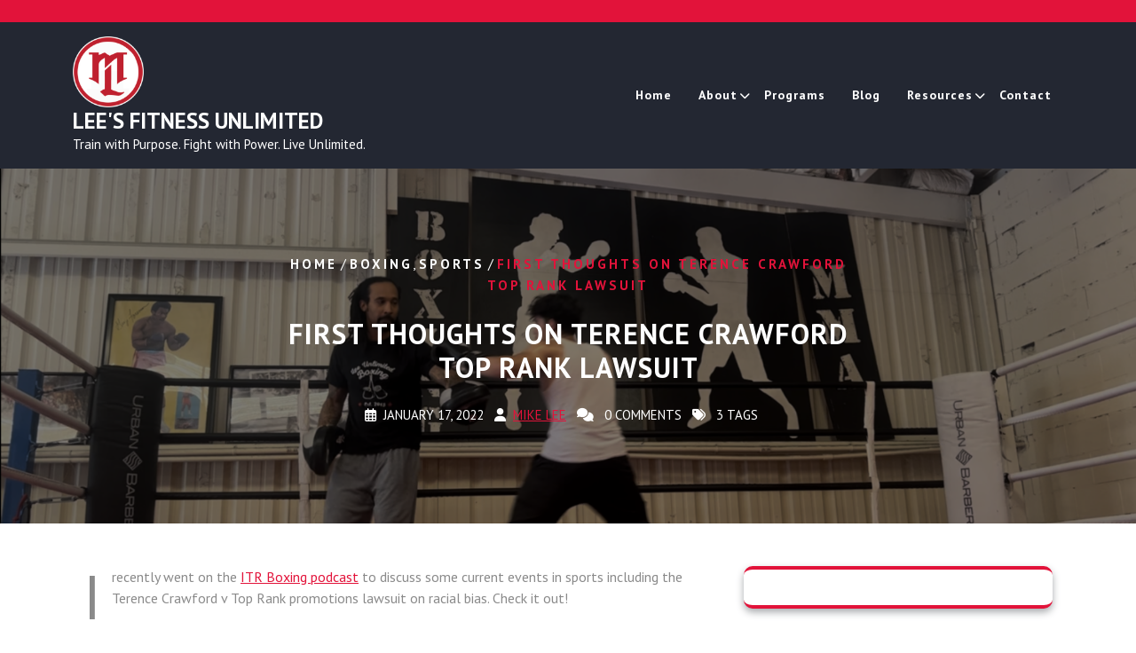

--- FILE ---
content_type: text/html; charset=UTF-8
request_url: https://leesfitnessunlimited.com/2022/01/first-thoughts-on-terence-crawford-top-rank-lawsuit/
body_size: 15824
content:
<!DOCTYPE html>
<html lang="en-US" class="no-js no-svg">
<head>
	<meta charset="UTF-8">
	<meta name="viewport" content="width=device-width, initial-scale=1">
	<title>First Thoughts On Terence Crawford Top Rank Lawsuit &#8211; Lee&#039;s Fitness Unlimited</title>
<meta name='robots' content='max-image-preview:large' />
	<style>img:is([sizes="auto" i], [sizes^="auto," i]) { contain-intrinsic-size: 3000px 1500px }</style>
	<link rel='dns-prefetch' href='//leefitunlimited.kit.com' />
<link rel='dns-prefetch' href='//fonts.googleapis.com' />
<link rel="alternate" type="application/rss+xml" title="Lee&#039;s Fitness Unlimited &raquo; Feed" href="https://leesfitnessunlimited.com/feed/" />
<link rel="alternate" type="application/rss+xml" title="Lee&#039;s Fitness Unlimited &raquo; Comments Feed" href="https://leesfitnessunlimited.com/comments/feed/" />
		<!-- This site uses the Google Analytics by MonsterInsights plugin v9.11.1 - Using Analytics tracking - https://www.monsterinsights.com/ -->
							<script src="//www.googletagmanager.com/gtag/js?id=G-13MXSVDVLJ"  data-cfasync="false" data-wpfc-render="false" type="text/javascript" async></script>
			<script data-cfasync="false" data-wpfc-render="false" type="text/javascript">
				var mi_version = '9.11.1';
				var mi_track_user = true;
				var mi_no_track_reason = '';
								var MonsterInsightsDefaultLocations = {"page_location":"https:\/\/leesfitnessunlimited.com\/2022\/01\/first-thoughts-on-terence-crawford-top-rank-lawsuit\/"};
								if ( typeof MonsterInsightsPrivacyGuardFilter === 'function' ) {
					var MonsterInsightsLocations = (typeof MonsterInsightsExcludeQuery === 'object') ? MonsterInsightsPrivacyGuardFilter( MonsterInsightsExcludeQuery ) : MonsterInsightsPrivacyGuardFilter( MonsterInsightsDefaultLocations );
				} else {
					var MonsterInsightsLocations = (typeof MonsterInsightsExcludeQuery === 'object') ? MonsterInsightsExcludeQuery : MonsterInsightsDefaultLocations;
				}

								var disableStrs = [
										'ga-disable-G-13MXSVDVLJ',
									];

				/* Function to detect opted out users */
				function __gtagTrackerIsOptedOut() {
					for (var index = 0; index < disableStrs.length; index++) {
						if (document.cookie.indexOf(disableStrs[index] + '=true') > -1) {
							return true;
						}
					}

					return false;
				}

				/* Disable tracking if the opt-out cookie exists. */
				if (__gtagTrackerIsOptedOut()) {
					for (var index = 0; index < disableStrs.length; index++) {
						window[disableStrs[index]] = true;
					}
				}

				/* Opt-out function */
				function __gtagTrackerOptout() {
					for (var index = 0; index < disableStrs.length; index++) {
						document.cookie = disableStrs[index] + '=true; expires=Thu, 31 Dec 2099 23:59:59 UTC; path=/';
						window[disableStrs[index]] = true;
					}
				}

				if ('undefined' === typeof gaOptout) {
					function gaOptout() {
						__gtagTrackerOptout();
					}
				}
								window.dataLayer = window.dataLayer || [];

				window.MonsterInsightsDualTracker = {
					helpers: {},
					trackers: {},
				};
				if (mi_track_user) {
					function __gtagDataLayer() {
						dataLayer.push(arguments);
					}

					function __gtagTracker(type, name, parameters) {
						if (!parameters) {
							parameters = {};
						}

						if (parameters.send_to) {
							__gtagDataLayer.apply(null, arguments);
							return;
						}

						if (type === 'event') {
														parameters.send_to = monsterinsights_frontend.v4_id;
							var hookName = name;
							if (typeof parameters['event_category'] !== 'undefined') {
								hookName = parameters['event_category'] + ':' + name;
							}

							if (typeof MonsterInsightsDualTracker.trackers[hookName] !== 'undefined') {
								MonsterInsightsDualTracker.trackers[hookName](parameters);
							} else {
								__gtagDataLayer('event', name, parameters);
							}
							
						} else {
							__gtagDataLayer.apply(null, arguments);
						}
					}

					__gtagTracker('js', new Date());
					__gtagTracker('set', {
						'developer_id.dZGIzZG': true,
											});
					if ( MonsterInsightsLocations.page_location ) {
						__gtagTracker('set', MonsterInsightsLocations);
					}
										__gtagTracker('config', 'G-13MXSVDVLJ', {"forceSSL":"true","link_attribution":"true"} );
										window.gtag = __gtagTracker;										(function () {
						/* https://developers.google.com/analytics/devguides/collection/analyticsjs/ */
						/* ga and __gaTracker compatibility shim. */
						var noopfn = function () {
							return null;
						};
						var newtracker = function () {
							return new Tracker();
						};
						var Tracker = function () {
							return null;
						};
						var p = Tracker.prototype;
						p.get = noopfn;
						p.set = noopfn;
						p.send = function () {
							var args = Array.prototype.slice.call(arguments);
							args.unshift('send');
							__gaTracker.apply(null, args);
						};
						var __gaTracker = function () {
							var len = arguments.length;
							if (len === 0) {
								return;
							}
							var f = arguments[len - 1];
							if (typeof f !== 'object' || f === null || typeof f.hitCallback !== 'function') {
								if ('send' === arguments[0]) {
									var hitConverted, hitObject = false, action;
									if ('event' === arguments[1]) {
										if ('undefined' !== typeof arguments[3]) {
											hitObject = {
												'eventAction': arguments[3],
												'eventCategory': arguments[2],
												'eventLabel': arguments[4],
												'value': arguments[5] ? arguments[5] : 1,
											}
										}
									}
									if ('pageview' === arguments[1]) {
										if ('undefined' !== typeof arguments[2]) {
											hitObject = {
												'eventAction': 'page_view',
												'page_path': arguments[2],
											}
										}
									}
									if (typeof arguments[2] === 'object') {
										hitObject = arguments[2];
									}
									if (typeof arguments[5] === 'object') {
										Object.assign(hitObject, arguments[5]);
									}
									if ('undefined' !== typeof arguments[1].hitType) {
										hitObject = arguments[1];
										if ('pageview' === hitObject.hitType) {
											hitObject.eventAction = 'page_view';
										}
									}
									if (hitObject) {
										action = 'timing' === arguments[1].hitType ? 'timing_complete' : hitObject.eventAction;
										hitConverted = mapArgs(hitObject);
										__gtagTracker('event', action, hitConverted);
									}
								}
								return;
							}

							function mapArgs(args) {
								var arg, hit = {};
								var gaMap = {
									'eventCategory': 'event_category',
									'eventAction': 'event_action',
									'eventLabel': 'event_label',
									'eventValue': 'event_value',
									'nonInteraction': 'non_interaction',
									'timingCategory': 'event_category',
									'timingVar': 'name',
									'timingValue': 'value',
									'timingLabel': 'event_label',
									'page': 'page_path',
									'location': 'page_location',
									'title': 'page_title',
									'referrer' : 'page_referrer',
								};
								for (arg in args) {
																		if (!(!args.hasOwnProperty(arg) || !gaMap.hasOwnProperty(arg))) {
										hit[gaMap[arg]] = args[arg];
									} else {
										hit[arg] = args[arg];
									}
								}
								return hit;
							}

							try {
								f.hitCallback();
							} catch (ex) {
							}
						};
						__gaTracker.create = newtracker;
						__gaTracker.getByName = newtracker;
						__gaTracker.getAll = function () {
							return [];
						};
						__gaTracker.remove = noopfn;
						__gaTracker.loaded = true;
						window['__gaTracker'] = __gaTracker;
					})();
									} else {
										console.log("");
					(function () {
						function __gtagTracker() {
							return null;
						}

						window['__gtagTracker'] = __gtagTracker;
						window['gtag'] = __gtagTracker;
					})();
									}
			</script>
							<!-- / Google Analytics by MonsterInsights -->
		<script type="text/javascript">
/* <![CDATA[ */
window._wpemojiSettings = {"baseUrl":"https:\/\/s.w.org\/images\/core\/emoji\/16.0.1\/72x72\/","ext":".png","svgUrl":"https:\/\/s.w.org\/images\/core\/emoji\/16.0.1\/svg\/","svgExt":".svg","source":{"concatemoji":"https:\/\/leesfitnessunlimited.com\/wp-includes\/js\/wp-emoji-release.min.js?ver=6.8.3"}};
/*! This file is auto-generated */
!function(s,n){var o,i,e;function c(e){try{var t={supportTests:e,timestamp:(new Date).valueOf()};sessionStorage.setItem(o,JSON.stringify(t))}catch(e){}}function p(e,t,n){e.clearRect(0,0,e.canvas.width,e.canvas.height),e.fillText(t,0,0);var t=new Uint32Array(e.getImageData(0,0,e.canvas.width,e.canvas.height).data),a=(e.clearRect(0,0,e.canvas.width,e.canvas.height),e.fillText(n,0,0),new Uint32Array(e.getImageData(0,0,e.canvas.width,e.canvas.height).data));return t.every(function(e,t){return e===a[t]})}function u(e,t){e.clearRect(0,0,e.canvas.width,e.canvas.height),e.fillText(t,0,0);for(var n=e.getImageData(16,16,1,1),a=0;a<n.data.length;a++)if(0!==n.data[a])return!1;return!0}function f(e,t,n,a){switch(t){case"flag":return n(e,"\ud83c\udff3\ufe0f\u200d\u26a7\ufe0f","\ud83c\udff3\ufe0f\u200b\u26a7\ufe0f")?!1:!n(e,"\ud83c\udde8\ud83c\uddf6","\ud83c\udde8\u200b\ud83c\uddf6")&&!n(e,"\ud83c\udff4\udb40\udc67\udb40\udc62\udb40\udc65\udb40\udc6e\udb40\udc67\udb40\udc7f","\ud83c\udff4\u200b\udb40\udc67\u200b\udb40\udc62\u200b\udb40\udc65\u200b\udb40\udc6e\u200b\udb40\udc67\u200b\udb40\udc7f");case"emoji":return!a(e,"\ud83e\udedf")}return!1}function g(e,t,n,a){var r="undefined"!=typeof WorkerGlobalScope&&self instanceof WorkerGlobalScope?new OffscreenCanvas(300,150):s.createElement("canvas"),o=r.getContext("2d",{willReadFrequently:!0}),i=(o.textBaseline="top",o.font="600 32px Arial",{});return e.forEach(function(e){i[e]=t(o,e,n,a)}),i}function t(e){var t=s.createElement("script");t.src=e,t.defer=!0,s.head.appendChild(t)}"undefined"!=typeof Promise&&(o="wpEmojiSettingsSupports",i=["flag","emoji"],n.supports={everything:!0,everythingExceptFlag:!0},e=new Promise(function(e){s.addEventListener("DOMContentLoaded",e,{once:!0})}),new Promise(function(t){var n=function(){try{var e=JSON.parse(sessionStorage.getItem(o));if("object"==typeof e&&"number"==typeof e.timestamp&&(new Date).valueOf()<e.timestamp+604800&&"object"==typeof e.supportTests)return e.supportTests}catch(e){}return null}();if(!n){if("undefined"!=typeof Worker&&"undefined"!=typeof OffscreenCanvas&&"undefined"!=typeof URL&&URL.createObjectURL&&"undefined"!=typeof Blob)try{var e="postMessage("+g.toString()+"("+[JSON.stringify(i),f.toString(),p.toString(),u.toString()].join(",")+"));",a=new Blob([e],{type:"text/javascript"}),r=new Worker(URL.createObjectURL(a),{name:"wpTestEmojiSupports"});return void(r.onmessage=function(e){c(n=e.data),r.terminate(),t(n)})}catch(e){}c(n=g(i,f,p,u))}t(n)}).then(function(e){for(var t in e)n.supports[t]=e[t],n.supports.everything=n.supports.everything&&n.supports[t],"flag"!==t&&(n.supports.everythingExceptFlag=n.supports.everythingExceptFlag&&n.supports[t]);n.supports.everythingExceptFlag=n.supports.everythingExceptFlag&&!n.supports.flag,n.DOMReady=!1,n.readyCallback=function(){n.DOMReady=!0}}).then(function(){return e}).then(function(){var e;n.supports.everything||(n.readyCallback(),(e=n.source||{}).concatemoji?t(e.concatemoji):e.wpemoji&&e.twemoji&&(t(e.twemoji),t(e.wpemoji)))}))}((window,document),window._wpemojiSettings);
/* ]]> */
</script>
<style id='wp-emoji-styles-inline-css' type='text/css'>

	img.wp-smiley, img.emoji {
		display: inline !important;
		border: none !important;
		box-shadow: none !important;
		height: 1em !important;
		width: 1em !important;
		margin: 0 0.07em !important;
		vertical-align: -0.1em !important;
		background: none !important;
		padding: 0 !important;
	}
</style>
<link rel='stylesheet' id='wp-block-library-css' href='https://leesfitnessunlimited.com/wp-includes/css/dist/block-library/style.min.css?ver=6.8.3' type='text/css' media='all' />
<style id='wp-block-library-theme-inline-css' type='text/css'>
.wp-block-audio :where(figcaption){color:#555;font-size:13px;text-align:center}.is-dark-theme .wp-block-audio :where(figcaption){color:#ffffffa6}.wp-block-audio{margin:0 0 1em}.wp-block-code{border:1px solid #ccc;border-radius:4px;font-family:Menlo,Consolas,monaco,monospace;padding:.8em 1em}.wp-block-embed :where(figcaption){color:#555;font-size:13px;text-align:center}.is-dark-theme .wp-block-embed :where(figcaption){color:#ffffffa6}.wp-block-embed{margin:0 0 1em}.blocks-gallery-caption{color:#555;font-size:13px;text-align:center}.is-dark-theme .blocks-gallery-caption{color:#ffffffa6}:root :where(.wp-block-image figcaption){color:#555;font-size:13px;text-align:center}.is-dark-theme :root :where(.wp-block-image figcaption){color:#ffffffa6}.wp-block-image{margin:0 0 1em}.wp-block-pullquote{border-bottom:4px solid;border-top:4px solid;color:currentColor;margin-bottom:1.75em}.wp-block-pullquote cite,.wp-block-pullquote footer,.wp-block-pullquote__citation{color:currentColor;font-size:.8125em;font-style:normal;text-transform:uppercase}.wp-block-quote{border-left:.25em solid;margin:0 0 1.75em;padding-left:1em}.wp-block-quote cite,.wp-block-quote footer{color:currentColor;font-size:.8125em;font-style:normal;position:relative}.wp-block-quote:where(.has-text-align-right){border-left:none;border-right:.25em solid;padding-left:0;padding-right:1em}.wp-block-quote:where(.has-text-align-center){border:none;padding-left:0}.wp-block-quote.is-large,.wp-block-quote.is-style-large,.wp-block-quote:where(.is-style-plain){border:none}.wp-block-search .wp-block-search__label{font-weight:700}.wp-block-search__button{border:1px solid #ccc;padding:.375em .625em}:where(.wp-block-group.has-background){padding:1.25em 2.375em}.wp-block-separator.has-css-opacity{opacity:.4}.wp-block-separator{border:none;border-bottom:2px solid;margin-left:auto;margin-right:auto}.wp-block-separator.has-alpha-channel-opacity{opacity:1}.wp-block-separator:not(.is-style-wide):not(.is-style-dots){width:100px}.wp-block-separator.has-background:not(.is-style-dots){border-bottom:none;height:1px}.wp-block-separator.has-background:not(.is-style-wide):not(.is-style-dots){height:2px}.wp-block-table{margin:0 0 1em}.wp-block-table td,.wp-block-table th{word-break:normal}.wp-block-table :where(figcaption){color:#555;font-size:13px;text-align:center}.is-dark-theme .wp-block-table :where(figcaption){color:#ffffffa6}.wp-block-video :where(figcaption){color:#555;font-size:13px;text-align:center}.is-dark-theme .wp-block-video :where(figcaption){color:#ffffffa6}.wp-block-video{margin:0 0 1em}:root :where(.wp-block-template-part.has-background){margin-bottom:0;margin-top:0;padding:1.25em 2.375em}
</style>
<style id='classic-theme-styles-inline-css' type='text/css'>
/*! This file is auto-generated */
.wp-block-button__link{color:#fff;background-color:#32373c;border-radius:9999px;box-shadow:none;text-decoration:none;padding:calc(.667em + 2px) calc(1.333em + 2px);font-size:1.125em}.wp-block-file__button{background:#32373c;color:#fff;text-decoration:none}
</style>
<link rel='stylesheet' id='convertkit-broadcasts-css' href='https://leesfitnessunlimited.com/wp-content/plugins/convertkit/resources/frontend/css/broadcasts.css?ver=3.1.5' type='text/css' media='all' />
<link rel='stylesheet' id='convertkit-button-css' href='https://leesfitnessunlimited.com/wp-content/plugins/convertkit/resources/frontend/css/button.css?ver=3.1.5' type='text/css' media='all' />
<link rel='stylesheet' id='convertkit-form-css' href='https://leesfitnessunlimited.com/wp-content/plugins/convertkit/resources/frontend/css/form.css?ver=3.1.5' type='text/css' media='all' />
<link rel='stylesheet' id='convertkit-form-builder-field-css' href='https://leesfitnessunlimited.com/wp-content/plugins/convertkit/resources/frontend/css/form-builder.css?ver=3.1.5' type='text/css' media='all' />
<link rel='stylesheet' id='convertkit-form-builder-css' href='https://leesfitnessunlimited.com/wp-content/plugins/convertkit/resources/frontend/css/form-builder.css?ver=3.1.5' type='text/css' media='all' />
<style id='global-styles-inline-css' type='text/css'>
:root{--wp--preset--aspect-ratio--square: 1;--wp--preset--aspect-ratio--4-3: 4/3;--wp--preset--aspect-ratio--3-4: 3/4;--wp--preset--aspect-ratio--3-2: 3/2;--wp--preset--aspect-ratio--2-3: 2/3;--wp--preset--aspect-ratio--16-9: 16/9;--wp--preset--aspect-ratio--9-16: 9/16;--wp--preset--color--black: #000000;--wp--preset--color--cyan-bluish-gray: #abb8c3;--wp--preset--color--white: #ffffff;--wp--preset--color--pale-pink: #f78da7;--wp--preset--color--vivid-red: #cf2e2e;--wp--preset--color--luminous-vivid-orange: #ff6900;--wp--preset--color--luminous-vivid-amber: #fcb900;--wp--preset--color--light-green-cyan: #7bdcb5;--wp--preset--color--vivid-green-cyan: #00d084;--wp--preset--color--pale-cyan-blue: #8ed1fc;--wp--preset--color--vivid-cyan-blue: #0693e3;--wp--preset--color--vivid-purple: #9b51e0;--wp--preset--gradient--vivid-cyan-blue-to-vivid-purple: linear-gradient(135deg,rgba(6,147,227,1) 0%,rgb(155,81,224) 100%);--wp--preset--gradient--light-green-cyan-to-vivid-green-cyan: linear-gradient(135deg,rgb(122,220,180) 0%,rgb(0,208,130) 100%);--wp--preset--gradient--luminous-vivid-amber-to-luminous-vivid-orange: linear-gradient(135deg,rgba(252,185,0,1) 0%,rgba(255,105,0,1) 100%);--wp--preset--gradient--luminous-vivid-orange-to-vivid-red: linear-gradient(135deg,rgba(255,105,0,1) 0%,rgb(207,46,46) 100%);--wp--preset--gradient--very-light-gray-to-cyan-bluish-gray: linear-gradient(135deg,rgb(238,238,238) 0%,rgb(169,184,195) 100%);--wp--preset--gradient--cool-to-warm-spectrum: linear-gradient(135deg,rgb(74,234,220) 0%,rgb(151,120,209) 20%,rgb(207,42,186) 40%,rgb(238,44,130) 60%,rgb(251,105,98) 80%,rgb(254,248,76) 100%);--wp--preset--gradient--blush-light-purple: linear-gradient(135deg,rgb(255,206,236) 0%,rgb(152,150,240) 100%);--wp--preset--gradient--blush-bordeaux: linear-gradient(135deg,rgb(254,205,165) 0%,rgb(254,45,45) 50%,rgb(107,0,62) 100%);--wp--preset--gradient--luminous-dusk: linear-gradient(135deg,rgb(255,203,112) 0%,rgb(199,81,192) 50%,rgb(65,88,208) 100%);--wp--preset--gradient--pale-ocean: linear-gradient(135deg,rgb(255,245,203) 0%,rgb(182,227,212) 50%,rgb(51,167,181) 100%);--wp--preset--gradient--electric-grass: linear-gradient(135deg,rgb(202,248,128) 0%,rgb(113,206,126) 100%);--wp--preset--gradient--midnight: linear-gradient(135deg,rgb(2,3,129) 0%,rgb(40,116,252) 100%);--wp--preset--font-size--small: 13px;--wp--preset--font-size--medium: 20px;--wp--preset--font-size--large: 36px;--wp--preset--font-size--x-large: 42px;--wp--preset--spacing--20: 0.44rem;--wp--preset--spacing--30: 0.67rem;--wp--preset--spacing--40: 1rem;--wp--preset--spacing--50: 1.5rem;--wp--preset--spacing--60: 2.25rem;--wp--preset--spacing--70: 3.38rem;--wp--preset--spacing--80: 5.06rem;--wp--preset--shadow--natural: 6px 6px 9px rgba(0, 0, 0, 0.2);--wp--preset--shadow--deep: 12px 12px 50px rgba(0, 0, 0, 0.4);--wp--preset--shadow--sharp: 6px 6px 0px rgba(0, 0, 0, 0.2);--wp--preset--shadow--outlined: 6px 6px 0px -3px rgba(255, 255, 255, 1), 6px 6px rgba(0, 0, 0, 1);--wp--preset--shadow--crisp: 6px 6px 0px rgba(0, 0, 0, 1);}:where(.is-layout-flex){gap: 0.5em;}:where(.is-layout-grid){gap: 0.5em;}body .is-layout-flex{display: flex;}.is-layout-flex{flex-wrap: wrap;align-items: center;}.is-layout-flex > :is(*, div){margin: 0;}body .is-layout-grid{display: grid;}.is-layout-grid > :is(*, div){margin: 0;}:where(.wp-block-columns.is-layout-flex){gap: 2em;}:where(.wp-block-columns.is-layout-grid){gap: 2em;}:where(.wp-block-post-template.is-layout-flex){gap: 1.25em;}:where(.wp-block-post-template.is-layout-grid){gap: 1.25em;}.has-black-color{color: var(--wp--preset--color--black) !important;}.has-cyan-bluish-gray-color{color: var(--wp--preset--color--cyan-bluish-gray) !important;}.has-white-color{color: var(--wp--preset--color--white) !important;}.has-pale-pink-color{color: var(--wp--preset--color--pale-pink) !important;}.has-vivid-red-color{color: var(--wp--preset--color--vivid-red) !important;}.has-luminous-vivid-orange-color{color: var(--wp--preset--color--luminous-vivid-orange) !important;}.has-luminous-vivid-amber-color{color: var(--wp--preset--color--luminous-vivid-amber) !important;}.has-light-green-cyan-color{color: var(--wp--preset--color--light-green-cyan) !important;}.has-vivid-green-cyan-color{color: var(--wp--preset--color--vivid-green-cyan) !important;}.has-pale-cyan-blue-color{color: var(--wp--preset--color--pale-cyan-blue) !important;}.has-vivid-cyan-blue-color{color: var(--wp--preset--color--vivid-cyan-blue) !important;}.has-vivid-purple-color{color: var(--wp--preset--color--vivid-purple) !important;}.has-black-background-color{background-color: var(--wp--preset--color--black) !important;}.has-cyan-bluish-gray-background-color{background-color: var(--wp--preset--color--cyan-bluish-gray) !important;}.has-white-background-color{background-color: var(--wp--preset--color--white) !important;}.has-pale-pink-background-color{background-color: var(--wp--preset--color--pale-pink) !important;}.has-vivid-red-background-color{background-color: var(--wp--preset--color--vivid-red) !important;}.has-luminous-vivid-orange-background-color{background-color: var(--wp--preset--color--luminous-vivid-orange) !important;}.has-luminous-vivid-amber-background-color{background-color: var(--wp--preset--color--luminous-vivid-amber) !important;}.has-light-green-cyan-background-color{background-color: var(--wp--preset--color--light-green-cyan) !important;}.has-vivid-green-cyan-background-color{background-color: var(--wp--preset--color--vivid-green-cyan) !important;}.has-pale-cyan-blue-background-color{background-color: var(--wp--preset--color--pale-cyan-blue) !important;}.has-vivid-cyan-blue-background-color{background-color: var(--wp--preset--color--vivid-cyan-blue) !important;}.has-vivid-purple-background-color{background-color: var(--wp--preset--color--vivid-purple) !important;}.has-black-border-color{border-color: var(--wp--preset--color--black) !important;}.has-cyan-bluish-gray-border-color{border-color: var(--wp--preset--color--cyan-bluish-gray) !important;}.has-white-border-color{border-color: var(--wp--preset--color--white) !important;}.has-pale-pink-border-color{border-color: var(--wp--preset--color--pale-pink) !important;}.has-vivid-red-border-color{border-color: var(--wp--preset--color--vivid-red) !important;}.has-luminous-vivid-orange-border-color{border-color: var(--wp--preset--color--luminous-vivid-orange) !important;}.has-luminous-vivid-amber-border-color{border-color: var(--wp--preset--color--luminous-vivid-amber) !important;}.has-light-green-cyan-border-color{border-color: var(--wp--preset--color--light-green-cyan) !important;}.has-vivid-green-cyan-border-color{border-color: var(--wp--preset--color--vivid-green-cyan) !important;}.has-pale-cyan-blue-border-color{border-color: var(--wp--preset--color--pale-cyan-blue) !important;}.has-vivid-cyan-blue-border-color{border-color: var(--wp--preset--color--vivid-cyan-blue) !important;}.has-vivid-purple-border-color{border-color: var(--wp--preset--color--vivid-purple) !important;}.has-vivid-cyan-blue-to-vivid-purple-gradient-background{background: var(--wp--preset--gradient--vivid-cyan-blue-to-vivid-purple) !important;}.has-light-green-cyan-to-vivid-green-cyan-gradient-background{background: var(--wp--preset--gradient--light-green-cyan-to-vivid-green-cyan) !important;}.has-luminous-vivid-amber-to-luminous-vivid-orange-gradient-background{background: var(--wp--preset--gradient--luminous-vivid-amber-to-luminous-vivid-orange) !important;}.has-luminous-vivid-orange-to-vivid-red-gradient-background{background: var(--wp--preset--gradient--luminous-vivid-orange-to-vivid-red) !important;}.has-very-light-gray-to-cyan-bluish-gray-gradient-background{background: var(--wp--preset--gradient--very-light-gray-to-cyan-bluish-gray) !important;}.has-cool-to-warm-spectrum-gradient-background{background: var(--wp--preset--gradient--cool-to-warm-spectrum) !important;}.has-blush-light-purple-gradient-background{background: var(--wp--preset--gradient--blush-light-purple) !important;}.has-blush-bordeaux-gradient-background{background: var(--wp--preset--gradient--blush-bordeaux) !important;}.has-luminous-dusk-gradient-background{background: var(--wp--preset--gradient--luminous-dusk) !important;}.has-pale-ocean-gradient-background{background: var(--wp--preset--gradient--pale-ocean) !important;}.has-electric-grass-gradient-background{background: var(--wp--preset--gradient--electric-grass) !important;}.has-midnight-gradient-background{background: var(--wp--preset--gradient--midnight) !important;}.has-small-font-size{font-size: var(--wp--preset--font-size--small) !important;}.has-medium-font-size{font-size: var(--wp--preset--font-size--medium) !important;}.has-large-font-size{font-size: var(--wp--preset--font-size--large) !important;}.has-x-large-font-size{font-size: var(--wp--preset--font-size--x-large) !important;}
:where(.wp-block-post-template.is-layout-flex){gap: 1.25em;}:where(.wp-block-post-template.is-layout-grid){gap: 1.25em;}
:where(.wp-block-columns.is-layout-flex){gap: 2em;}:where(.wp-block-columns.is-layout-grid){gap: 2em;}
:root :where(.wp-block-pullquote){font-size: 1.5em;line-height: 1.6;}
</style>
<link rel='stylesheet' id='SFSImainCss-css' href='https://leesfitnessunlimited.com/wp-content/plugins/ultimate-social-media-icons/css/sfsi-style.css?ver=2.9.6' type='text/css' media='all' />
<link rel='stylesheet' id='wp-components-css' href='https://leesfitnessunlimited.com/wp-includes/css/dist/components/style.min.css?ver=6.8.3' type='text/css' media='all' />
<link rel='stylesheet' id='godaddy-styles-css' href='https://leesfitnessunlimited.com/wp-content/mu-plugins/vendor/wpex/godaddy-launch/includes/Dependencies/GoDaddy/Styles/build/latest.css?ver=2.0.2' type='text/css' media='all' />
<link rel='stylesheet' id='fitness-insight-headings-fonts-css' href='//fonts.googleapis.com/css?family=PT+Sans%3A400%2C700%2C400italic%2C700italic&#038;ver=6.8.3' type='text/css' media='all' />
<link rel='stylesheet' id='fitness-insight-body-fonts-css' href='//fonts.googleapis.com/css?family=PT+Sans%3A400%2C700%2C400italic%2C700italic&#038;ver=6.8.3' type='text/css' media='all' />
<link rel='stylesheet' id='fitness-insight-fonts-css' href='//fonts.googleapis.com/css?family=Yantramanav%3Awght%40100%3B300%3B400%3B500%3B700%3B900%7CFira+Sans%3Aital%2Cwght%400%2C100%3B0%2C200%3B0%2C300%3B0%2C400%3B0%2C500%3B1%2C100%3B1%2C200%3B1%2C300%3B1%2C400%3B1%2C500%7CRoboto%3Aital%2Cwght%400%2C100%3B0%2C300%3B0%2C400%3B0%2C500%3B0%2C700%3B0%2C900%3B1%2C100%3B1%2C300%3B1%2C400%3B1%2C500%3B1%2C700%3B1%2C900&#038;ver=6.8.3' type='text/css' media='all' />
<link rel='stylesheet' id='bootstrap-style-css' href='https://leesfitnessunlimited.com/wp-content/themes/fitness-insight/assets/css/bootstrap.css?ver=6.8.3' type='text/css' media='all' />
<link rel='stylesheet' id='fitness-insight-style-css' href='https://leesfitnessunlimited.com/wp-content/themes/martial-arts-training/style.css?ver=6.8.3' type='text/css' media='all' />
<style id='fitness-insight-style-inline-css' type='text/css'>
body{max-width: 100%;}.scroll-top button{}#slider .carousel-caption{text-align:left; right: 50%; left: 15%;}@media screen and (max-width:1199px){#slider .carousel-caption{right: 30%; left: 20%} }@media screen and (max-width:991px){#slider .carousel-caption{right: 20%; left: 20%} }.fixed_header.fixed {position: static;}nav#top_gb_menu ul li a{text-transform: capitalize ;}.site-info{text-align:center;}#slider .home-btn {}@media screen and (max-width: 600px) {}.scrollup {}@media screen and (max-width: 600px) {}.archieve_breadcrumb {}@media screen and (max-width: 600px) {}.single_breadcrumb {}@media screen and (max-width: 600px) {}.woocommerce-breadcrumb {}@media screen and (max-width: 600px) {}:root {--theme-primary-color: #fe7d15;--theme-second-color: #fd5e48;--theme-third-color: #f2bb1e;--theme-heading-color: #2c2c2c;--theme-text-color: #666c6e;--theme-primary-fade: #f5e3b2;--theme-footer-color: #2c2c2c;--post-bg-color: #ffffff;--slider-overlay: #2c2c2c;}#slider img {opacity: 0.4}#slider .carousel-caption h2 {color: #ffffff;}#slider .slider-excerpt {color: #ffffff;}.logo h1,.site-title,.site-title a,.logo h1 a{font-size: 25px;}p.site-description{font-size: 15px;}.gb_nav_menu li a{font-size: 14px;}

		.header-image, .woocommerce-page .single-post-image {
			background-image:url('https://leesfitnessunlimited.com/wp-content/uploads/2024/09/cropped-IMG_1457.png');
			background-position: top;
			background-size:cover!important;
			background-repeat:no-repeat!important
		}
h1, h2, h3, h4, h5, h6 { font-family: PT Sans !important; }
body, button, input, select, textarea { font-family: PT Sans !important; }

</style>
<link rel='stylesheet' id='font-awesome-style-css' href='https://leesfitnessunlimited.com/wp-content/themes/fitness-insight/assets/css/fontawesome-all.css?ver=6.8.3' type='text/css' media='all' />
<link rel='stylesheet' id='fitness-insight-block-style-css' href='https://leesfitnessunlimited.com/wp-content/themes/fitness-insight/assets/css/blocks.css?ver=6.8.3' type='text/css' media='all' />
<link rel='stylesheet' id='fitness-insight-animate-css-css' href='https://leesfitnessunlimited.com/wp-content/themes/fitness-insight/assets/css/animate.css?ver=6.8.3' type='text/css' media='all' />
<link rel='stylesheet' id='fitness-insight-style-parent-css' href='https://leesfitnessunlimited.com/wp-content/themes/fitness-insight/style.css?ver=6.8.3' type='text/css' media='all' />
<link rel='stylesheet' id='martial-arts-training-style-css' href='https://leesfitnessunlimited.com/wp-content/themes/martial-arts-training/style.css?ver=1.0.0' type='text/css' media='all' />
<style id='martial-arts-training-style-inline-css' type='text/css'>
body{max-width: 100%;}.scroll-top button{}#slider .carousel-caption{text-align:left; right: 50%; left: 15%;}@media screen and (max-width:1199px){#slider .carousel-caption{right: 30%; left: 20%} }@media screen and (max-width:991px){#slider .carousel-caption{right: 20%; left: 20%} }.fixed_header.fixed {position: static;}nav#top_gb_menu ul li a{text-transform: capitalize ;}.site-info{text-align:center;}#slider .home-btn {}@media screen and (max-width: 600px) {}.scrollup {}@media screen and (max-width: 600px) {}.archieve_breadcrumb {}@media screen and (max-width: 600px) {}.single_breadcrumb {}@media screen and (max-width: 600px) {}.woocommerce-breadcrumb {}@media screen and (max-width: 600px) {}:root {--theme-primary-color: #fe7d15;--theme-second-color: #fd5e48;--theme-third-color: #f2bb1e;--theme-heading-color: #2c2c2c;--theme-text-color: #666c6e;--theme-primary-fade: #f5e3b2;--theme-footer-color: #2c2c2c;--post-bg-color: #ffffff;--slider-overlay: #2c2c2c;}#slider img {opacity: 0.4}#slider .carousel-caption h2 {color: #ffffff;}#slider .slider-excerpt {color: #ffffff;}.logo h1,.site-title,.site-title a,.logo h1 a{font-size: 25px;}p.site-description{font-size: 15px;}.gb_nav_menu li a{font-size: 14px;}
body{max-width: 100%;}.scroll-top button{}#slider .carousel-caption{text-align:left; right: 50%; left: 15%;}@media screen and (max-width:1199px){#slider .carousel-caption{right: 30%; left: 20%} }@media screen and (max-width:991px){#slider .carousel-caption{right: 20%; left: 20%} }.fixed_header.fixed {position: static;}nav#top_gb_menu ul li a{text-transform: capitalize ;}.site-info{text-align:center;}#slider .home-btn {}@media screen and (max-width: 600px) {}.scrollup {}@media screen and (max-width: 600px) {}.archieve_breadcrumb {}@media screen and (max-width: 600px) {}.single_breadcrumb {}@media screen and (max-width: 600px) {}.woocommerce-breadcrumb {}@media screen and (max-width: 600px) {}:root {--theme-primary-color: #fe7d15;--theme-second-color: #fd5e48;--theme-third-color: #f2bb1e;--theme-heading-color: #2c2c2c;--theme-text-color: #666c6e;--theme-primary-fade: #f5e3b2;--theme-footer-color: #2c2c2c;--post-bg-color: #ffffff;--slider-overlay: #2c2c2c;}#slider img {opacity: 0.4}#slider .carousel-caption h2 {color: #ffffff;}#slider .slider-excerpt {color: #ffffff;}.logo h1,.site-title,.site-title a,.logo h1 a{font-size: 25px;}p.site-description{font-size: 15px;}.gb_nav_menu li a{font-size: 14px;}.fixed_header.fixed {position: static;}#slider .slider-btn {}@media screen and (max-width: 600px) {}:root {--theme-primary-color: #e2133a;--theme-second-color: #fd5e48;--theme-heading-color: #171d29;--theme-text-color: #8a8a8a;--theme-primary-fade: #ffedf0;--theme-footer-color: #232732;}
</style>
<link rel='stylesheet' id='martial-arts-training-block-style-css' href='https://leesfitnessunlimited.com/wp-content/themes/martial-arts-training/assets/css/blocks.css?ver=1.0' type='text/css' media='all' />
<script type="text/javascript" src="https://leesfitnessunlimited.com/wp-content/plugins/google-analytics-for-wordpress/assets/js/frontend-gtag.min.js?ver=9.11.1" id="monsterinsights-frontend-script-js" async="async" data-wp-strategy="async"></script>
<script data-cfasync="false" data-wpfc-render="false" type="text/javascript" id='monsterinsights-frontend-script-js-extra'>/* <![CDATA[ */
var monsterinsights_frontend = {"js_events_tracking":"true","download_extensions":"doc,pdf,ppt,zip,xls,docx,pptx,xlsx","inbound_paths":"[{\"path\":\"\\\/go\\\/\",\"label\":\"affiliate\"},{\"path\":\"\\\/recommend\\\/\",\"label\":\"affiliate\"}]","home_url":"https:\/\/leesfitnessunlimited.com","hash_tracking":"false","v4_id":"G-13MXSVDVLJ"};/* ]]> */
</script>
<script type="text/javascript" src="https://leesfitnessunlimited.com/wp-includes/js/jquery/jquery.min.js?ver=3.7.1" id="jquery-core-js"></script>
<script type="text/javascript" src="https://leesfitnessunlimited.com/wp-includes/js/jquery/jquery-migrate.min.js?ver=3.4.1" id="jquery-migrate-js"></script>
<script type="text/javascript" src="https://leesfitnessunlimited.com/wp-content/themes/fitness-insight/assets/js/fitness-insight-custom.js?ver=1" id="fitness-insight-custom.js-js"></script>
<script type="text/javascript" src="https://leesfitnessunlimited.com/wp-content/themes/fitness-insight/assets/js/navigation-focus.js?ver=1" id="fitness-insight-navigation-focus-js"></script>
<script type="text/javascript" src="https://leesfitnessunlimited.com/wp-content/themes/fitness-insight/assets/js/bootstrap.js?ver=1" id="bootstrap.js-js"></script>
<script type="text/javascript" src="https://leesfitnessunlimited.com/wp-content/themes/fitness-insight/assets/js/wow.js?ver=1" id="fitness-insight-wow-js-js"></script>
<script type="text/javascript" src="https://leesfitnessunlimited.com/wp-content/themes/martial-arts-training/assets/js/color.js?ver=1" id="martial-arts-training-color.js-js"></script>
<link rel="https://api.w.org/" href="https://leesfitnessunlimited.com/wp-json/" /><link rel="alternate" title="JSON" type="application/json" href="https://leesfitnessunlimited.com/wp-json/wp/v2/posts/2035" /><link rel="EditURI" type="application/rsd+xml" title="RSD" href="https://leesfitnessunlimited.com/xmlrpc.php?rsd" />
<meta name="generator" content="WordPress 6.8.3" />
<link rel="canonical" href="https://leesfitnessunlimited.com/2022/01/first-thoughts-on-terence-crawford-top-rank-lawsuit/" />
<link rel='shortlink' href='https://leesfitnessunlimited.com/?p=2035' />
<link rel="alternate" title="oEmbed (JSON)" type="application/json+oembed" href="https://leesfitnessunlimited.com/wp-json/oembed/1.0/embed?url=https%3A%2F%2Fleesfitnessunlimited.com%2F2022%2F01%2Ffirst-thoughts-on-terence-crawford-top-rank-lawsuit%2F" />
<link rel="alternate" title="oEmbed (XML)" type="text/xml+oembed" href="https://leesfitnessunlimited.com/wp-json/oembed/1.0/embed?url=https%3A%2F%2Fleesfitnessunlimited.com%2F2022%2F01%2Ffirst-thoughts-on-terence-crawford-top-rank-lawsuit%2F&#038;format=xml" />
<meta name="follow.[base64]" content="H0VaDlf6ejayP3pEq6vk"/><link rel="icon" href="https://leesfitnessunlimited.com/wp-content/uploads/2015/09/cropped-LFU_logo-e1450214988315-32x32.png" sizes="32x32" />
<link rel="icon" href="https://leesfitnessunlimited.com/wp-content/uploads/2015/09/cropped-LFU_logo-e1450214988315-192x192.png" sizes="192x192" />
<link rel="apple-touch-icon" href="https://leesfitnessunlimited.com/wp-content/uploads/2015/09/cropped-LFU_logo-e1450214988315-180x180.png" />
<meta name="msapplication-TileImage" content="https://leesfitnessunlimited.com/wp-content/uploads/2015/09/cropped-LFU_logo-e1450214988315-270x270.png" />
</head>

<body class="wp-singular post-template-default single single-post postid-2035 single-format-standard wp-custom-logo wp-embed-responsive wp-theme-fitness-insight wp-child-theme-martial-arts-training sfsi_actvite_theme_default has-header-image has-sidebar">

	<a class="skip-link screen-reader-text" href="#content">Skip to content</a>
		<div id="page" class="site">
		<div class="top_header wow slideInDown">
			<div class="container">
				<div class="row">
					<div class="col-lg-9 col-sm-8 align-self-center">		
																		
					</div>
					<div class="col-lg-3 col-sm-4 align-self-center">
												 
						<div class="links text-sm-end text-center">									
												          					          					          	
						</div>
											</div>
				</div>
			</div>
		</div>
		<div class="wrap_figure py-3 wow slideInUp">
			<div class="container">
				<div class="row">
					<div class="col-lg-4 col-md-5 col-sm-4 col-9 align-self-center">
						<div class="logo">
					        			            		<a href="https://leesfitnessunlimited.com/" class="custom-logo-link" rel="home"><img width="250" height="250" src="https://leesfitnessunlimited.com/wp-content/uploads/2016/10/cropped-cropped-cropped-cropped-LFU_logo-1.png" class="custom-logo" alt="Lee&#039;s Fitness Unlimited" decoding="async" fetchpriority="high" srcset="https://leesfitnessunlimited.com/wp-content/uploads/2016/10/cropped-cropped-cropped-cropped-LFU_logo-1.png 250w, https://leesfitnessunlimited.com/wp-content/uploads/2016/10/cropped-cropped-cropped-cropped-LFU_logo-1-150x150.png 150w, https://leesfitnessunlimited.com/wp-content/uploads/2016/10/cropped-cropped-cropped-cropped-LFU_logo-1-100x100.png 100w" sizes="(max-width: 250px) 100vw, 250px" /></a>				            			              				              							                					                  					                      		<p class="site-title"><a href="https://leesfitnessunlimited.com/" rel="home">Lee&#039;s Fitness Unlimited</a></p>
				                  							                					            				                				                				                  	<p class="site-description">
				                    	Train with Purpose. Fight with Power. Live Unlimited.				                  	</p>
				                			              						    </div>
					</div>
					<div class="col-lg-8 col-md-7 col-sm-8 col-3 align-self-center">
						<div class="menu_header fixed_header">
								<div class="toggle-menu gb_menu">
									<button onclick="fitness_insight_gb_Menu_open()" class="gb_toggle"><i class="fas fa-bars"></i></button>
								</div>
					   		
<div id="gb_responsive" class="nav side_gb_nav">
	<nav id="top_gb_menu" class="gb_nav_menu" role="navigation" aria-label="Menu">
		<div class="gb_navigation clearfix"><ul id="menu-primary" class="clearfix mobile_nav"><li id="menu-item-116" class="menu-item menu-item-type-custom menu-item-object-custom menu-item-home menu-item-116"><a href="https://leesfitnessunlimited.com/">Home</a></li>
<li id="menu-item-130" class="menu-item menu-item-type-post_type menu-item-object-page menu-item-has-children menu-item-130"><a href="https://leesfitnessunlimited.com/about/">About</a>
<ul class="sub-menu">
	<li id="menu-item-2871" class="menu-item menu-item-type-post_type menu-item-object-page menu-item-2871"><a href="https://leesfitnessunlimited.com/coach-mike-lee/">Coach Mike Lee</a></li>
	<li id="menu-item-2787" class="menu-item menu-item-type-post_type menu-item-object-page menu-item-2787"><a href="https://leesfitnessunlimited.com/faqs/">FAQs</a></li>
</ul>
</li>
<li id="menu-item-3077" class="menu-item menu-item-type-post_type menu-item-object-page menu-item-3077"><a href="https://leesfitnessunlimited.com/services/">Programs</a></li>
<li id="menu-item-1075" class="menu-item menu-item-type-post_type menu-item-object-page current_page_parent menu-item-1075"><a href="https://leesfitnessunlimited.com/blog/">Blog</a></li>
<li id="menu-item-3323" class="menu-item menu-item-type-post_type menu-item-object-page menu-item-has-children menu-item-3323"><a href="https://leesfitnessunlimited.com/resources/">Resources</a>
<ul class="sub-menu">
	<li id="menu-item-3324" class="menu-item menu-item-type-post_type menu-item-object-page menu-item-3324"><a href="https://leesfitnessunlimited.com/raising-strong/">Raising Strong: A Parent’s Guide to Nurturing Athletic Kids</a></li>
</ul>
</li>
<li id="menu-item-131" class="menu-item menu-item-type-post_type menu-item-object-page menu-item-131"><a href="https://leesfitnessunlimited.com/contact/">Contact</a></li>
</ul></div>		<a href="javascript:void(0)" class="closebtn gb_menu" onclick="fitness_insight_gb_Menu_close()">x<span class="screen-reader-text">Close Menu</span></a>
	</nav>
</div>						</div>
					</div>
				</div>
			</div>
		</div>
	</div>
	<main id="content">
						<div id="post-2035" class="outer-div">
					            	<div class="header-image"></div>
	            				<div class="inner-div">
											<div class="bread_crumb single_breadcrumb align-self-center text-center">
							<a href="https://leesfitnessunlimited.com">Home</a> / <a href="https://leesfitnessunlimited.com/category/sports/boxing/" rel="category tag">Boxing</a>, <a href="https://leesfitnessunlimited.com/category/sports/" rel="category tag">Sports</a> / <span>First Thoughts On Terence Crawford Top Rank Lawsuit</span>						</div>
							    		<h2 class="my-4 text-center">First Thoughts On Terence Crawford Top Rank Lawsuit</h2>
	    			<div class="date-box text-center my-3 align-self-center">
		    										<span class="me-2"><i class="far fa-calendar-alt me-2"></i>January 17, 2022</span>
								    					    				<span class="entry-author me-2"><i class="fas fa-user me-2"></i><a href="https://leesfitnessunlimited.com/author/mleejr05/">Mike Lee</a></span>
		    					    					  					<span class="entry-comments me-2"><i class="fas fa-comments me-2"></i> 0 Comments</span>
		  						  					      					<span class="tags"><i class="fas fa-tags me-2"></i> 3 tags</span>
	      									</div>
				</div>
			</div>
				<div class="container">
			<div class="content-area my-5">
				<div id="main" class="site-main" role="main">
			       	<div class="row m-0">
			       						    		<div class="content_area col-lg-8 col-md-8">
						    	<section id="post_section">
																			<div id="single-post-section" class="single-post-page entry-content">
											<div id="post-2035" class="post-2035 post type-post status-publish format-standard hentry category-boxing category-sports tag-boxing tag-terence-crawford tag-top-rank">
										        <div class="entry-content">
										            
<p>I recently went on the <a href="http://LukieBoxing.Podomatic.com">ITR Boxing podcast</a> to discuss some current events in sports including the Terence Crawford v Top Rank promotions lawsuit on racial bias. Check it out!</p>



<figure class="wp-block-embed is-type-video is-provider-youtube wp-block-embed-youtube wp-embed-aspect-16-9 wp-has-aspect-ratio"><div class="wp-block-embed__wrapper">
<iframe title="First Thoughts On Terence Crawford Top Rank Lawsuit With Mike Lee" width="525" height="295" src="https://www.youtube.com/embed/HIA1MLVRLzo?feature=oembed" frameborder="0" allow="accelerometer; autoplay; clipboard-write; encrypted-media; gyroscope; picture-in-picture; web-share" referrerpolicy="strict-origin-when-cross-origin" allowfullscreen></iframe>
</div></figure>



<p>If you enjoyed this video subscribe to the <a href="https://www.youtube.com/c/ITRboxing">ITR Boxing</a> Youtube channel.</p>



<script async="" src="https://pagead2.googlesyndication.com/pagead/js/adsbygoogle.js?client=ca-pub-4899241139851877" crossorigin="anonymous"></script>
<ins class="adsbygoogle" style="display:block; text-align:center;" data-ad-layout="in-article" data-ad-format="fluid" data-ad-client="ca-pub-4899241139851877" data-ad-slot="9915730965"></ins>
<script>
     (adsbygoogle = window.adsbygoogle || []).push({});
</script>
<div class='sfsiaftrpstwpr'><div class='sfsi_responsive_icons' style='display:block;margin-top:10px; margin-bottom: 10px; width:100%' data-icon-width-type='Fully responsive' data-icon-width-size='240' data-edge-type='Round' data-edge-radius='5'  ><div class='sfsi_icons_container sfsi_responsive_without_counter_icons sfsi_medium_button_container sfsi_icons_container_box_fully_container ' style='width:100%;display:flex; text-align:center;' ><a target='_blank' href='https://www.facebook.com/sharer/sharer.php?u=https%3A%2F%2Fleesfitnessunlimited.com%2F2022%2F01%2Ffirst-thoughts-on-terence-crawford-top-rank-lawsuit%2F' style='display:block;text-align:center;margin-left:10px;  flex-basis:100%;' class=sfsi_responsive_fluid ><div class='sfsi_responsive_icon_item_container sfsi_responsive_icon_facebook_container sfsi_medium_button sfsi_responsive_icon_gradient sfsi_centered_icon' style=' border-radius:5px; width:auto; ' ><img style='max-height: 25px;display:unset;margin:0' class='sfsi_wicon' alt='facebook' src='https://leesfitnessunlimited.com/wp-content/plugins/ultimate-social-media-icons/images/responsive-icon/facebook.svg'><span style='color:#fff'>Share on Facebook</span></div></a><a target='_blank' href='https://x.com/intent/post?text=Hey%2C+check+out+this+cool+site+I+found%3A+www.leesfitnessunlimited.com+%23Unlimited+via+%40leefitunlimited&url=https%3A%2F%2Fleesfitnessunlimited.com%2F2022%2F01%2Ffirst-thoughts-on-terence-crawford-top-rank-lawsuit%2F' style='display:block;text-align:center;margin-left:10px;  flex-basis:100%;' class=sfsi_responsive_fluid ><div class='sfsi_responsive_icon_item_container sfsi_responsive_icon_twitter_container sfsi_medium_button sfsi_responsive_icon_gradient sfsi_centered_icon' style=' border-radius:5px; width:auto; ' ><img style='max-height: 25px;display:unset;margin:0' class='sfsi_wicon' alt='Twitter' src='https://leesfitnessunlimited.com/wp-content/plugins/ultimate-social-media-icons/images/responsive-icon/Twitter.svg'><span style='color:#fff'>Tweet</span></div></a><a target='_blank' href='https://api.follow.it/widgets/icon/[base64]/OA==/' style='display:block;text-align:center;margin-left:10px;  flex-basis:100%;' class=sfsi_responsive_fluid ><div class='sfsi_responsive_icon_item_container sfsi_responsive_icon_follow_container sfsi_medium_button sfsi_responsive_icon_gradient sfsi_centered_icon' style=' border-radius:5px; width:auto; ' ><img style='max-height: 25px;display:unset;margin:0' class='sfsi_wicon' alt='Follow' src='https://leesfitnessunlimited.com/wp-content/plugins/ultimate-social-media-icons/images/responsive-icon/Follow.png'><span style='color:#fff'>Follow us</span></div></a><a target='_blank' href='https://www.pinterest.com/pin/create/link/?url=https%3A%2F%2Fleesfitnessunlimited.com%2F2022%2F01%2Ffirst-thoughts-on-terence-crawford-top-rank-lawsuit%2F' style='display:block;text-align:center;margin-left:10px;  flex-basis:100%;' class=sfsi_responsive_fluid ><div class='sfsi_responsive_icon_item_container sfsi_responsive_icon_pinterest_container sfsi_medium_button sfsi_responsive_icon_gradient sfsi_centered_icon' style=' border-radius:5px; width:auto; ' ><img style='max-height: 25px;display:unset;margin:0' class='sfsi_wicon' alt='Pinterest' src='https://leesfitnessunlimited.com/wp-content/plugins/ultimate-social-media-icons/images/responsive-icon/Pinterest.svg'><span style='color:#fff'>Save</span></div></a></div></div></div><!--end responsive_icons-->										        </div>
										        							      					<div class="single-tags py-3">Tags: <a href="https://leesfitnessunlimited.com/tag/boxing/" rel="tag">Boxing</a> <a href="https://leesfitnessunlimited.com/tag/terence-crawford/" rel="tag">Terence Crawford</a> <a href="https://leesfitnessunlimited.com/tag/top-rank/" rel="tag">Top Rank</a></div>										      	<div class="clearfix"></div> 
											</div>
										</div>
										
	<nav class="navigation post-navigation" aria-label="Posts">
		<h2 class="screen-reader-text">Post navigation</h2>
		<div class="nav-links"><div class="nav-previous"><a href="https://leesfitnessunlimited.com/2022/01/top-fitness-essentials-2022/" rel="prev"><span class="screen-reader-text">Previous Post</span><span aria-hidden="true" class="nav-subtitle">Previous</span></a></div><div class="nav-next"><a href="https://leesfitnessunlimited.com/2022/03/how-to-gain-muscle-mass-fast/" rel="next"><span class="screen-reader-text">Next Post</span><span aria-hidden="true" class="nav-subtitle">Next</span> </a></div></div>
	</nav>									<div class="clearfix"></div> 
																		<div class="my-5">    <div id="Category-section" class="similar-post">
        <h3 class="text-center pb-3">Explore More</h3>
        <div class="row">
                            <div class="col-lg-4 col-md-6">
                    <div class="postbox smallpostimage p-3">
                                                        <h3 class="text-center"><a href="https://leesfitnessunlimited.com/2023/04/the-unsung-heroes-of-boxing-shedding-light-on-the-essential-members-of-a-corner-team/">The Unsung Heroes of Boxing: Shedding Light on the Essential Members of a Corner Team</a></h3>
                                                                                                <div class="box-content-post text-center">
                                        <img width="2560" height="1709" src="https://leesfitnessunlimited.com/wp-content/uploads/2023/04/pexels-cottonbro-studio-4753985-scaled.jpg" class="attachment-post-thumbnail size-post-thumbnail wp-post-image" alt="" decoding="async" loading="lazy" srcset="https://leesfitnessunlimited.com/wp-content/uploads/2023/04/pexels-cottonbro-studio-4753985-scaled.jpg 2560w, https://leesfitnessunlimited.com/wp-content/uploads/2023/04/pexels-cottonbro-studio-4753985-300x200.jpg 300w, https://leesfitnessunlimited.com/wp-content/uploads/2023/04/pexels-cottonbro-studio-4753985-1024x684.jpg 1024w, https://leesfitnessunlimited.com/wp-content/uploads/2023/04/pexels-cottonbro-studio-4753985-768x513.jpg 768w, https://leesfitnessunlimited.com/wp-content/uploads/2023/04/pexels-cottonbro-studio-4753985-1536x1025.jpg 1536w, https://leesfitnessunlimited.com/wp-content/uploads/2023/04/pexels-cottonbro-studio-4753985-2048x1367.jpg 2048w" sizes="auto, (max-width: 2560px) 100vw, 2560px" />                                    </div>
                                                                                            <p class="text-center">In a boxer&#8217;s corner, there are typically several individuals who play different roles in helping the fighter prepare for and execute their match. These roles include the head coach, assistant</p>
                                                            <div class="link-more mb-2 text-center">
                                    <a class="more-link" href="https://leesfitnessunlimited.com/2023/04/the-unsung-heroes-of-boxing-shedding-light-on-the-essential-members-of-a-corner-team/">Read More</a>
                                </div>
                                   
                        <div class="clearfix"></div>
                    </div>
                </div>
                            <div class="col-lg-4 col-md-6">
                    <div class="postbox smallpostimage p-3">
                                                        <h3 class="text-center"><a href="https://leesfitnessunlimited.com/2016/07/lfu-featured-athlete-lennie-the-cheetah-davis/">LFU Featured Athlete: Lennie &#8220;The Cheetah&#8221; Davis</a></h3>
                                                                                                                        <p class="text-center">Pro boxer Lennie Davis IV aka &#8220;The Cheetah&#8221; from Oakland, CA is working with Mike Lee Jr. as his strength and conditioning trainer. Davis, is currently 23 years old standing</p>
                                                            <div class="link-more mb-2 text-center">
                                    <a class="more-link" href="https://leesfitnessunlimited.com/2016/07/lfu-featured-athlete-lennie-the-cheetah-davis/">Read More</a>
                                </div>
                                   
                        <div class="clearfix"></div>
                    </div>
                </div>
                            <div class="col-lg-4 col-md-6">
                    <div class="postbox smallpostimage p-3">
                                                        <h3 class="text-center"><a href="https://leesfitnessunlimited.com/2017/03/lfu-x-team-cheetah-training-with-world-champions/">LFU x Team Cheetah Training With World Champions at Virgil Hunter&#8217;s Gym</a></h3>
                                                                                                                        <p class="text-center">Lennard Davis, Andre Ward, Peter Quillin, and Mike Lee at Virgil Hunter&#8217;s Gym in the Bay Area. Share on Facebook Tweet Follow us Save</p>
                                                            <div class="link-more mb-2 text-center">
                                    <a class="more-link" href="https://leesfitnessunlimited.com/2017/03/lfu-x-team-cheetah-training-with-world-champions/">Read More</a>
                                </div>
                                   
                        <div class="clearfix"></div>
                    </div>
                </div>
                    </div>
    </div>
</div>
																	</section>
							</div>
							<div id="sidebar" class="col-lg-4 col-md-4">
<div  class="sidebar wow zoomInUp delay-1000close-sticky ">
    <div id="sidebar"  > 
        <section id="block-5" class="widget wow zoomIn widget_block"></section><section id="media_image-2" class="widget wow zoomIn widget_media_image"><div class="widget_container"><h3 class="widget-title">Subscribe Youtube</h3></div><a href="https://www.youtube.com/channel/UCUTJ8jCs0_rA-pfO9FfVMbg"><img width="300" height="169" src="https://leesfitnessunlimited.com/wp-content/uploads/2021/04/youtube-logo-300x169.png" class="image wp-image-1961  attachment-medium size-medium" alt="" style="max-width: 100%; height: auto;" decoding="async" loading="lazy" srcset="https://leesfitnessunlimited.com/wp-content/uploads/2021/04/youtube-logo-300x169.png 300w, https://leesfitnessunlimited.com/wp-content/uploads/2021/04/youtube-logo-768x432.png 768w, https://leesfitnessunlimited.com/wp-content/uploads/2021/04/youtube-logo.png 999w" sizes="auto, (max-width: 300px) 100vw, 300px" /></a></section><section id="media_image-5" class="widget wow zoomIn widget_media_image"><div class="widget_container"><h3 class="widget-title">Subscribe Substack</h3></div><a href="https://leefitunlimited.substack.com/"><img width="300" height="141" src="https://leesfitnessunlimited.com/wp-content/uploads/2026/01/substack-300x141.png" class="image wp-image-3387  attachment-medium size-medium" alt="" style="max-width: 100%; height: auto;" decoding="async" loading="lazy" srcset="https://leesfitnessunlimited.com/wp-content/uploads/2026/01/substack-300x141.png 300w, https://leesfitnessunlimited.com/wp-content/uploads/2026/01/substack-1024x482.png 1024w, https://leesfitnessunlimited.com/wp-content/uploads/2026/01/substack-768x361.png 768w, https://leesfitnessunlimited.com/wp-content/uploads/2026/01/substack-1536x722.png 1536w, https://leesfitnessunlimited.com/wp-content/uploads/2026/01/substack-2048x963.png 2048w" sizes="auto, (max-width: 300px) 100vw, 300px" /></a></section>
		<section id="recent-posts-6" class="widget wow zoomIn widget_recent_entries">
		<div class="widget_container"><h3 class="widget-title">Recent Posts</h3></div>
		<ul>
											<li>
					<a href="https://leesfitnessunlimited.com/2026/01/if-you-feel-behind-in-2026-read-this-first/">If You Feel Behind in 2026, Read This First</a>
									</li>
											<li>
					<a href="https://leesfitnessunlimited.com/2025/12/boxing-for-fitness-vs-boxing-for-competition-whats-the-difference/">Boxing for Fitness vs Boxing for Competition: What’s the Difference?</a>
									</li>
											<li>
					<a href="https://leesfitnessunlimited.com/2025/12/raising-strong-a-long-term-approach-to-building-confident-capable-kids/">Raising Strong: A Long-Term Approach to Building Confident, Capable Kids</a>
									</li>
											<li>
					<a href="https://leesfitnessunlimited.com/2025/12/new-training-playlist-music-built-for-boxing-conditioning-focus/">New Training Playlist: Music Built for Boxing, Conditioning &amp; Focus</a>
									</li>
											<li>
					<a href="https://leesfitnessunlimited.com/2025/11/the-art-of-footwork-the-foundation-of-real-player-development/">The Art of Footwork: The Foundation of Real Player Development</a>
									</li>
					</ul>

		</section><section id="categories-9" class="widget wow zoomIn widget_categories"><div class="widget_container"><h3 class="widget-title">Categories</h3></div>
			<ul>
					<li class="cat-item cat-item-64"><a href="https://leesfitnessunlimited.com/category/sports/boxing/">Boxing</a>
</li>
	<li class="cat-item cat-item-23"><a href="https://leesfitnessunlimited.com/category/fitness/">Fitness</a>
</li>
	<li class="cat-item cat-item-139"><a href="https://leesfitnessunlimited.com/category/sports/football/">Football</a>
</li>
	<li class="cat-item cat-item-108"><a href="https://leesfitnessunlimited.com/category/health/">Health</a>
</li>
	<li class="cat-item cat-item-24"><a href="https://leesfitnessunlimited.com/category/sports/martial-arts/">Martial Arts</a>
</li>
	<li class="cat-item cat-item-4"><a href="https://leesfitnessunlimited.com/category/nutrition/">Nutrition</a>
</li>
	<li class="cat-item cat-item-117"><a href="https://leesfitnessunlimited.com/category/sports/">Sports</a>
</li>
	<li class="cat-item cat-item-177"><a href="https://leesfitnessunlimited.com/category/workouts/">Workouts</a>
</li>
			</ul>

			</section><section id="archives-6" class="widget wow zoomIn widget_archive"><div class="widget_container"><h3 class="widget-title">Archives</h3></div>		<label class="screen-reader-text" for="archives-dropdown-6">Archives</label>
		<select id="archives-dropdown-6" name="archive-dropdown">
			
			<option value="">Select Month</option>
				<option value='https://leesfitnessunlimited.com/2026/01/'> January 2026 </option>
	<option value='https://leesfitnessunlimited.com/2025/12/'> December 2025 </option>
	<option value='https://leesfitnessunlimited.com/2025/11/'> November 2025 </option>
	<option value='https://leesfitnessunlimited.com/2025/05/'> May 2025 </option>
	<option value='https://leesfitnessunlimited.com/2025/04/'> April 2025 </option>
	<option value='https://leesfitnessunlimited.com/2025/03/'> March 2025 </option>
	<option value='https://leesfitnessunlimited.com/2024/10/'> October 2024 </option>
	<option value='https://leesfitnessunlimited.com/2023/07/'> July 2023 </option>
	<option value='https://leesfitnessunlimited.com/2023/06/'> June 2023 </option>
	<option value='https://leesfitnessunlimited.com/2023/04/'> April 2023 </option>
	<option value='https://leesfitnessunlimited.com/2022/12/'> December 2022 </option>
	<option value='https://leesfitnessunlimited.com/2022/10/'> October 2022 </option>
	<option value='https://leesfitnessunlimited.com/2022/06/'> June 2022 </option>
	<option value='https://leesfitnessunlimited.com/2022/03/'> March 2022 </option>
	<option value='https://leesfitnessunlimited.com/2022/01/'> January 2022 </option>
	<option value='https://leesfitnessunlimited.com/2021/05/'> May 2021 </option>
	<option value='https://leesfitnessunlimited.com/2021/03/'> March 2021 </option>
	<option value='https://leesfitnessunlimited.com/2020/12/'> December 2020 </option>
	<option value='https://leesfitnessunlimited.com/2020/04/'> April 2020 </option>
	<option value='https://leesfitnessunlimited.com/2019/08/'> August 2019 </option>
	<option value='https://leesfitnessunlimited.com/2019/07/'> July 2019 </option>
	<option value='https://leesfitnessunlimited.com/2019/06/'> June 2019 </option>
	<option value='https://leesfitnessunlimited.com/2019/01/'> January 2019 </option>
	<option value='https://leesfitnessunlimited.com/2018/12/'> December 2018 </option>
	<option value='https://leesfitnessunlimited.com/2018/06/'> June 2018 </option>
	<option value='https://leesfitnessunlimited.com/2018/05/'> May 2018 </option>
	<option value='https://leesfitnessunlimited.com/2018/04/'> April 2018 </option>
	<option value='https://leesfitnessunlimited.com/2018/01/'> January 2018 </option>
	<option value='https://leesfitnessunlimited.com/2017/12/'> December 2017 </option>
	<option value='https://leesfitnessunlimited.com/2017/11/'> November 2017 </option>
	<option value='https://leesfitnessunlimited.com/2017/07/'> July 2017 </option>
	<option value='https://leesfitnessunlimited.com/2017/05/'> May 2017 </option>
	<option value='https://leesfitnessunlimited.com/2017/04/'> April 2017 </option>
	<option value='https://leesfitnessunlimited.com/2017/03/'> March 2017 </option>
	<option value='https://leesfitnessunlimited.com/2017/01/'> January 2017 </option>
	<option value='https://leesfitnessunlimited.com/2016/12/'> December 2016 </option>
	<option value='https://leesfitnessunlimited.com/2016/10/'> October 2016 </option>
	<option value='https://leesfitnessunlimited.com/2016/09/'> September 2016 </option>
	<option value='https://leesfitnessunlimited.com/2016/07/'> July 2016 </option>
	<option value='https://leesfitnessunlimited.com/2016/06/'> June 2016 </option>
	<option value='https://leesfitnessunlimited.com/2016/05/'> May 2016 </option>
	<option value='https://leesfitnessunlimited.com/2016/03/'> March 2016 </option>
	<option value='https://leesfitnessunlimited.com/2016/02/'> February 2016 </option>
	<option value='https://leesfitnessunlimited.com/2016/01/'> January 2016 </option>

		</select>

			<script type="text/javascript">
/* <![CDATA[ */

(function() {
	var dropdown = document.getElementById( "archives-dropdown-6" );
	function onSelectChange() {
		if ( dropdown.options[ dropdown.selectedIndex ].value !== '' ) {
			document.location.href = this.options[ this.selectedIndex ].value;
		}
	}
	dropdown.onchange = onSelectChange;
})();

/* ]]> */
</script>
</section>        </aside>
    </div>
</div></div>
											</div>
				</div>
			</div>
		</div>
	</main>	<footer id="colophon" class="site-footer" role="contentinfo">
					<div class="copyright">
				<div class="container footer-content wow slideInDown">
					
      <aside class="widget-area default-footer" role="complementary">
      <div class="row">
        <div class="widget-column footer-widget-1 col-lg-3 col-md-6">
            <h3 class="widget-title">Archieves</h3>
            	<li><a href='https://leesfitnessunlimited.com/2026/01/'>January 2026</a></li>
	<li><a href='https://leesfitnessunlimited.com/2025/12/'>December 2025</a></li>
	<li><a href='https://leesfitnessunlimited.com/2025/11/'>November 2025</a></li>
	<li><a href='https://leesfitnessunlimited.com/2025/05/'>May 2025</a></li>
	<li><a href='https://leesfitnessunlimited.com/2025/04/'>April 2025</a></li>
        </div>
        <div class="widget-column footer-widget-2 col-lg-3 col-md-6">
            <h3 class="widget-title">Categories</h3>
            	<li class="cat-item cat-item-23"><a href="https://leesfitnessunlimited.com/category/fitness/">Fitness</a>
</li>
	<li class="cat-item cat-item-108"><a href="https://leesfitnessunlimited.com/category/health/">Health</a>
</li>
	<li class="cat-item cat-item-64"><a href="https://leesfitnessunlimited.com/category/sports/boxing/">Boxing</a>
</li>
	<li class="cat-item cat-item-139"><a href="https://leesfitnessunlimited.com/category/sports/football/">Football</a>
</li>
	<li class="cat-item cat-item-24"><a href="https://leesfitnessunlimited.com/category/sports/martial-arts/">Martial Arts</a>
</li>
        </div>
        <div class="widget-column footer-widget-3 col-lg-3 col-md-6">
            <h3 class="widget-title">Recent Posts</h3>
            <ul>
                <li><a href="https://leesfitnessunlimited.com/2026/01/if-you-feel-behind-in-2026-read-this-first/">If You Feel Behind in 2026, Read This First</a></li><li><a href="https://leesfitnessunlimited.com/?p=3375">Is Boxing Good for Long-Term Weight Loss? A Trainer’s Perspective</a></li><li><a href="https://leesfitnessunlimited.com/2025/12/boxing-for-fitness-vs-boxing-for-competition-whats-the-difference/">Boxing for Fitness vs Boxing for Competition: What’s the Difference?</a></li><li><a href="https://leesfitnessunlimited.com/2025/12/raising-strong-a-long-term-approach-to-building-confident-capable-kids/">Raising Strong: A Long-Term Approach to Building Confident, Capable Kids</a></li><li><a href="https://leesfitnessunlimited.com/2025/12/new-training-playlist-music-built-for-boxing-conditioning-focus/">New Training Playlist: Music Built for Boxing, Conditioning &amp; Focus</a></li>            </ul>
        </div>
        <div class="widget-column footer-widget-4 col-lg-3 col-md-6">
            <h3 class="widget-title">Search</h3>
            

<form method="get" class="search-form" action="https://leesfitnessunlimited.com/">
	<input type="search" class="search-field" placeholder="Search" value="" name="s" />
	<button type="submit" class="search-submit">Search</button>
</form>        </div>
      </div>
    </aside>
			
				</div>
			</div>
				<div class="site-info py-4">
    <div class="container-fluid">
    <a href="https://www.ovationthemes.com/products/free-martial-arts-wordpress-theme" target="_blank">Martial Arts WordPress Theme<span class="footer-copyright"> By Ovation Themes</span></a>    </div>
</div>		<div class="scroll-top">
			<button type=button id="fitness-insight-scroll-to-top" class="scrollup">
				<i class="fas fa-chevron-up"></i>				
    		</button>
		</div>
	</footer>

		    <!-- Custom cursor -->
	    <div class="custom-cursor"></div>
	    <!-- .Custom cursor -->
		
<script type="speculationrules">
{"prefetch":[{"source":"document","where":{"and":[{"href_matches":"\/*"},{"not":{"href_matches":["\/wp-*.php","\/wp-admin\/*","\/wp-content\/uploads\/*","\/wp-content\/*","\/wp-content\/plugins\/*","\/wp-content\/themes\/martial-arts-training\/*","\/wp-content\/themes\/fitness-insight\/*","\/*\\?(.+)"]}},{"not":{"selector_matches":"a[rel~=\"nofollow\"]"}},{"not":{"selector_matches":".no-prefetch, .no-prefetch a"}}]},"eagerness":"conservative"}]}
</script>
                <!--facebook like and share js -->
                <div id="fb-root"></div>
                <script>
                    (function(d, s, id) {
                        var js, fjs = d.getElementsByTagName(s)[0];
                        if (d.getElementById(id)) return;
                        js = d.createElement(s);
                        js.id = id;
                        js.src = "https://connect.facebook.net/en_US/sdk.js#xfbml=1&version=v3.2";
                        fjs.parentNode.insertBefore(js, fjs);
                    }(document, 'script', 'facebook-jssdk'));
                </script>
                <script>
window.addEventListener('sfsi_functions_loaded', function() {
    if (typeof sfsi_responsive_toggle == 'function') {
        sfsi_responsive_toggle(0);
        // console.log('sfsi_responsive_toggle');

    }
})
</script>
    <script>
        window.addEventListener('sfsi_functions_loaded', function () {
            if (typeof sfsi_plugin_version == 'function') {
                sfsi_plugin_version(2.77);
            }
        });

        function sfsi_processfurther(ref) {
            var feed_id = '[base64]';
            var feedtype = 8;
            var email = jQuery(ref).find('input[name="email"]').val();
            var filter = /^(([^<>()[\]\\.,;:\s@\"]+(\.[^<>()[\]\\.,;:\s@\"]+)*)|(\".+\"))@((\[[0-9]{1,3}\.[0-9]{1,3}\.[0-9]{1,3}\.[0-9]{1,3}\])|(([a-zA-Z\-0-9]+\.)+[a-zA-Z]{2,}))$/;
            if ((email != "Enter your email") && (filter.test(email))) {
                if (feedtype == "8") {
                    var url = "https://api.follow.it/subscription-form/" + feed_id + "/" + feedtype;
                    window.open(url, "popupwindow", "scrollbars=yes,width=1080,height=760");
                    return true;
                }
            } else {
                alert("Please enter email address");
                jQuery(ref).find('input[name="email"]').focus();
                return false;
            }
        }
    </script>
    <style type="text/css" aria-selected="true">
        .sfsi_subscribe_Popinner {
             width: 100% !important;

            height: auto !important;

         padding: 18px 0px !important;

            background-color: #ffffff !important;
        }

        .sfsi_subscribe_Popinner form {
            margin: 0 20px !important;
        }

        .sfsi_subscribe_Popinner h5 {
            font-family: Helvetica,Arial,sans-serif !important;

             font-weight: bold !important;   color:#000000 !important; font-size: 16px !important;   text-align:center !important; margin: 0 0 10px !important;
            padding: 0 !important;
        }

        .sfsi_subscription_form_field {
            margin: 5px 0 !important;
            width: 100% !important;
            display: inline-flex;
            display: -webkit-inline-flex;
        }

        .sfsi_subscription_form_field input {
            width: 100% !important;
            padding: 10px 0px !important;
        }

        .sfsi_subscribe_Popinner input[type=email] {
         font-family: Helvetica,Arial,sans-serif !important;   font-style:normal !important;   font-size:14px !important; text-align: center !important;        }

        .sfsi_subscribe_Popinner input[type=email]::-webkit-input-placeholder {

         font-family: Helvetica,Arial,sans-serif !important;   font-style:normal !important;  font-size: 14px !important;   text-align:center !important;        }

        .sfsi_subscribe_Popinner input[type=email]:-moz-placeholder {
            /* Firefox 18- */
         font-family: Helvetica,Arial,sans-serif !important;   font-style:normal !important;   font-size: 14px !important;   text-align:center !important;
        }

        .sfsi_subscribe_Popinner input[type=email]::-moz-placeholder {
            /* Firefox 19+ */
         font-family: Helvetica,Arial,sans-serif !important;   font-style: normal !important;
              font-size: 14px !important;   text-align:center !important;        }

        .sfsi_subscribe_Popinner input[type=email]:-ms-input-placeholder {

            font-family: Helvetica,Arial,sans-serif !important;  font-style:normal !important;   font-size:14px !important;
         text-align: center !important;        }

        .sfsi_subscribe_Popinner input[type=submit] {

         font-family: Helvetica,Arial,sans-serif !important;   font-weight: bold !important;   color:#000000 !important; font-size: 16px !important;   text-align:center !important; background-color: #dedede !important;        }

                .sfsi_shortcode_container {
            float: left;
        }

        .sfsi_shortcode_container .norm_row .sfsi_wDiv {
            position: relative !important;
        }

        .sfsi_shortcode_container .sfsi_holders {
            display: none;
        }

            </style>

    <script type="text/javascript" id="convertkit-broadcasts-js-extra">
/* <![CDATA[ */
var convertkit_broadcasts = {"ajax_url":"https:\/\/leesfitnessunlimited.com\/wp-admin\/admin-ajax.php","action":"convertkit_broadcasts_render","debug":""};
/* ]]> */
</script>
<script type="text/javascript" src="https://leesfitnessunlimited.com/wp-content/plugins/convertkit/resources/frontend/js/broadcasts.js?ver=3.1.5" id="convertkit-broadcasts-js"></script>
<script type="text/javascript" src="https://leefitunlimited.kit.com/commerce.js?ver=6.8.3" id="convertkit-commerce-js"></script>
<script type="text/javascript" src="https://leesfitnessunlimited.com/wp-includes/js/jquery/ui/core.min.js?ver=1.13.3" id="jquery-ui-core-js"></script>
<script type="text/javascript" src="https://leesfitnessunlimited.com/wp-content/plugins/ultimate-social-media-icons/js/shuffle/modernizr.custom.min.js?ver=6.8.3" id="SFSIjqueryModernizr-js"></script>
<script type="text/javascript" src="https://leesfitnessunlimited.com/wp-content/plugins/ultimate-social-media-icons/js/shuffle/jquery.shuffle.min.js?ver=6.8.3" id="SFSIjqueryShuffle-js"></script>
<script type="text/javascript" src="https://leesfitnessunlimited.com/wp-content/plugins/ultimate-social-media-icons/js/shuffle/random-shuffle-min.js?ver=6.8.3" id="SFSIjqueryrandom-shuffle-js"></script>
<script type="text/javascript" id="SFSICustomJs-js-extra">
/* <![CDATA[ */
var sfsi_icon_ajax_object = {"nonce":"c04b7c791b","ajax_url":"https:\/\/leesfitnessunlimited.com\/wp-admin\/admin-ajax.php","plugin_url":"https:\/\/leesfitnessunlimited.com\/wp-content\/plugins\/ultimate-social-media-icons\/"};
/* ]]> */
</script>
<script type="text/javascript" src="https://leesfitnessunlimited.com/wp-content/plugins/ultimate-social-media-icons/js/custom.js?ver=2.9.6" id="SFSICustomJs-js"></script>
<script type="text/javascript" id="convertkit-js-js-extra">
/* <![CDATA[ */
var convertkit = {"ajaxurl":"https:\/\/leesfitnessunlimited.com\/wp-admin\/admin-ajax.php","debug":"","nonce":"c7f5b01e4d","subscriber_id":""};
/* ]]> */
</script>
<script type="text/javascript" src="https://leesfitnessunlimited.com/wp-content/plugins/convertkit/resources/frontend/js/convertkit.js?ver=3.1.5" id="convertkit-js-js"></script>

</body>
</html>

--- FILE ---
content_type: text/html; charset=utf-8
request_url: https://www.google.com/recaptcha/api2/aframe
body_size: 249
content:
<!DOCTYPE HTML><html><head><meta http-equiv="content-type" content="text/html; charset=UTF-8"></head><body><script nonce="uXCBK1y6sIqt_KEEmsYB6Q">/** Anti-fraud and anti-abuse applications only. See google.com/recaptcha */ try{var clients={'sodar':'https://pagead2.googlesyndication.com/pagead/sodar?'};window.addEventListener("message",function(a){try{if(a.source===window.parent){var b=JSON.parse(a.data);var c=clients[b['id']];if(c){var d=document.createElement('img');d.src=c+b['params']+'&rc='+(localStorage.getItem("rc::a")?sessionStorage.getItem("rc::b"):"");window.document.body.appendChild(d);sessionStorage.setItem("rc::e",parseInt(sessionStorage.getItem("rc::e")||0)+1);localStorage.setItem("rc::h",'1768825507457');}}}catch(b){}});window.parent.postMessage("_grecaptcha_ready", "*");}catch(b){}</script></body></html>

--- FILE ---
content_type: application/javascript
request_url: https://leesfitnessunlimited.com/wp-content/themes/fitness-insight/assets/js/navigation-focus.js?ver=1
body_size: -189
content:
var fitness_insight_Keyboard_loop = function (elem) {
  var fitness_insight_tabbable = elem.find('select, input, textarea, button, a').filter(':visible');
  var fitness_insight_firstTabbable = fitness_insight_tabbable.first();
  var fitness_insight_lastTabbable = fitness_insight_tabbable.last();
  fitness_insight_firstTabbable.focus();

  fitness_insight_lastTabbable.on('keydown', function (e) {
    if ((e.which === 9 && !e.shiftKey)) {
        e.preventDefault();
        fitness_insight_firstTabbable.focus();
    }
  });

  fitness_insight_firstTabbable.on('keydown', function (e) {
    if ((e.which === 9 && e.shiftKey)) {
        e.preventDefault();
        fitness_insight_lastTabbable.focus();
    }
  });

  elem.on('keyup', function (e) {
    if (e.keyCode === 27) {
        elem.hide();
    };
  });
};